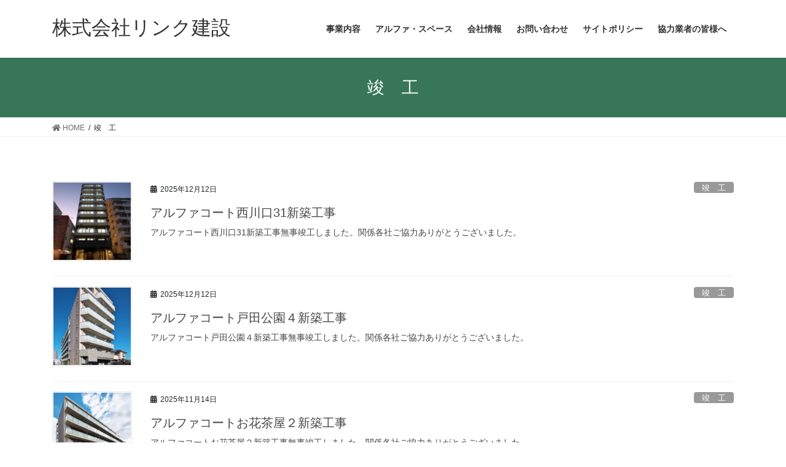

--- FILE ---
content_type: text/html; charset=UTF-8
request_url: http://www.linken.jp/category/%E7%AB%A3%E3%80%80%E5%B7%A5/
body_size: 11987
content:
<!DOCTYPE html>
<html lang="ja">
<head>
<meta charset="utf-8">
<meta http-equiv="X-UA-Compatible" content="IE=edge">
<meta name="viewport" content="width=device-width, initial-scale=1">
<title>竣　工 | 株式会社リンク建設</title>
<meta name='robots' content='max-image-preview:large' />
<link rel='dns-prefetch' href='//s.w.org' />
<link rel="alternate" type="application/rss+xml" title="株式会社リンク建設 &raquo; フィード" href="http://www.linken.jp/feed/" />
<link rel="alternate" type="application/rss+xml" title="株式会社リンク建設 &raquo; コメントフィード" href="http://www.linken.jp/comments/feed/" />
<link rel="alternate" type="application/rss+xml" title="株式会社リンク建設 &raquo; 竣　工 カテゴリーのフィード" href="http://www.linken.jp/category/%e7%ab%a3%e3%80%80%e5%b7%a5/feed/" />
<meta name="description" content="竣　工 について 株式会社リンク建設 マンション・企画・設計・施工" />		<script type="text/javascript">
			window._wpemojiSettings = {"baseUrl":"https:\/\/s.w.org\/images\/core\/emoji\/13.0.1\/72x72\/","ext":".png","svgUrl":"https:\/\/s.w.org\/images\/core\/emoji\/13.0.1\/svg\/","svgExt":".svg","source":{"concatemoji":"http:\/\/www.linken.jp\/wp-includes\/js\/wp-emoji-release.min.js?ver=5.7.14"}};
			!function(e,a,t){var n,r,o,i=a.createElement("canvas"),p=i.getContext&&i.getContext("2d");function s(e,t){var a=String.fromCharCode;p.clearRect(0,0,i.width,i.height),p.fillText(a.apply(this,e),0,0);e=i.toDataURL();return p.clearRect(0,0,i.width,i.height),p.fillText(a.apply(this,t),0,0),e===i.toDataURL()}function c(e){var t=a.createElement("script");t.src=e,t.defer=t.type="text/javascript",a.getElementsByTagName("head")[0].appendChild(t)}for(o=Array("flag","emoji"),t.supports={everything:!0,everythingExceptFlag:!0},r=0;r<o.length;r++)t.supports[o[r]]=function(e){if(!p||!p.fillText)return!1;switch(p.textBaseline="top",p.font="600 32px Arial",e){case"flag":return s([127987,65039,8205,9895,65039],[127987,65039,8203,9895,65039])?!1:!s([55356,56826,55356,56819],[55356,56826,8203,55356,56819])&&!s([55356,57332,56128,56423,56128,56418,56128,56421,56128,56430,56128,56423,56128,56447],[55356,57332,8203,56128,56423,8203,56128,56418,8203,56128,56421,8203,56128,56430,8203,56128,56423,8203,56128,56447]);case"emoji":return!s([55357,56424,8205,55356,57212],[55357,56424,8203,55356,57212])}return!1}(o[r]),t.supports.everything=t.supports.everything&&t.supports[o[r]],"flag"!==o[r]&&(t.supports.everythingExceptFlag=t.supports.everythingExceptFlag&&t.supports[o[r]]);t.supports.everythingExceptFlag=t.supports.everythingExceptFlag&&!t.supports.flag,t.DOMReady=!1,t.readyCallback=function(){t.DOMReady=!0},t.supports.everything||(n=function(){t.readyCallback()},a.addEventListener?(a.addEventListener("DOMContentLoaded",n,!1),e.addEventListener("load",n,!1)):(e.attachEvent("onload",n),a.attachEvent("onreadystatechange",function(){"complete"===a.readyState&&t.readyCallback()})),(n=t.source||{}).concatemoji?c(n.concatemoji):n.wpemoji&&n.twemoji&&(c(n.twemoji),c(n.wpemoji)))}(window,document,window._wpemojiSettings);
		</script>
		<style type="text/css">
img.wp-smiley,
img.emoji {
	display: inline !important;
	border: none !important;
	box-shadow: none !important;
	height: 1em !important;
	width: 1em !important;
	margin: 0 .07em !important;
	vertical-align: -0.1em !important;
	background: none !important;
	padding: 0 !important;
}
</style>
	<link rel='stylesheet' id='vkExUnit_common_style-css'  href='http://www.linken.jp/wp-content/plugins/vk-all-in-one-expansion-unit/assets/css/vkExUnit_style.css?ver=9.70.2.0' type='text/css' media='all' />
<style id='vkExUnit_common_style-inline-css' type='text/css'>
:root {--ver_page_top_button_url:url(http://www.linken.jp/wp-content/plugins/vk-all-in-one-expansion-unit/assets/images/to-top-btn-icon.svg);}@font-face {font-weight: normal;font-style: normal;font-family: "vk_sns";src: url("http://www.linken.jp/wp-content/plugins/vk-all-in-one-expansion-unit/inc/sns/icons/fonts/vk_sns.eot?-bq20cj");src: url("http://www.linken.jp/wp-content/plugins/vk-all-in-one-expansion-unit/inc/sns/icons/fonts/vk_sns.eot?#iefix-bq20cj") format("embedded-opentype"),url("http://www.linken.jp/wp-content/plugins/vk-all-in-one-expansion-unit/inc/sns/icons/fonts/vk_sns.woff?-bq20cj") format("woff"),url("http://www.linken.jp/wp-content/plugins/vk-all-in-one-expansion-unit/inc/sns/icons/fonts/vk_sns.ttf?-bq20cj") format("truetype"),url("http://www.linken.jp/wp-content/plugins/vk-all-in-one-expansion-unit/inc/sns/icons/fonts/vk_sns.svg?-bq20cj#vk_sns") format("svg");}
</style>
<link rel='stylesheet' id='wp-block-library-css'  href='http://www.linken.jp/wp-includes/css/dist/block-library/style.min.css?ver=5.7.14' type='text/css' media='all' />
<style id='wp-block-library-inline-css' type='text/css'>
/* VK Color Palettes */
</style>
<link rel='stylesheet' id='bootstrap-4-style-css'  href='http://www.linken.jp/wp-content/themes/lightning/_g2/library/bootstrap-4/css/bootstrap.min.css?ver=4.5.0' type='text/css' media='all' />
<link rel='stylesheet' id='lightning-common-style-css'  href='http://www.linken.jp/wp-content/themes/lightning/_g2/assets/css/common.css?ver=14.11.3' type='text/css' media='all' />
<style id='lightning-common-style-inline-css' type='text/css'>
/* vk-mobile-nav */:root {--vk-mobile-nav-menu-btn-bg-src: url("http://www.linken.jp/wp-content/themes/lightning/_g2/inc/vk-mobile-nav/package//images/vk-menu-btn-black.svg");--vk-mobile-nav-menu-btn-close-bg-src: url("http://www.linken.jp/wp-content/themes/lightning/_g2/inc/vk-mobile-nav/package//images/vk-menu-close-black.svg");--vk-menu-acc-icon-open-black-bg-src: url("http://www.linken.jp/wp-content/themes/lightning/_g2/inc/vk-mobile-nav/package//images/vk-menu-acc-icon-open-black.svg");--vk-menu-acc-icon-open-white-bg-src: url("http://www.linken.jp/wp-content/themes/lightning/_g2/inc/vk-mobile-nav/package//images/vk-menu-acc-icon-open-white.svg");--vk-menu-acc-icon-close-black-bg-src: url("http://www.linken.jp/wp-content/themes/lightning/_g2/inc/vk-mobile-nav/package//images/vk-menu-close-black.svg");--vk-menu-acc-icon-close-white-bg-src: url("http://www.linken.jp/wp-content/themes/lightning/_g2/inc/vk-mobile-nav/package//images/vk-menu-close-white.svg");}
</style>
<link rel='stylesheet' id='lightning-design-style-css'  href='http://www.linken.jp/wp-content/themes/lightning/_g2/design-skin/origin2/css/style.css?ver=14.11.3' type='text/css' media='all' />
<style id='lightning-design-style-inline-css' type='text/css'>
:root {--color-key:#377758;--color-key-dark:#377758;}
/* ltg common custom */:root {--vk-menu-acc-btn-border-color:#333;--vk-color-primary:#377758;--vk-color-primary-dark:#377758;--vk-color-primary-vivid:#3c8260;--color-key:#377758;--color-key-dark:#377758;}.veu_color_txt_key { color:#377758 ; }.veu_color_bg_key { background-color:#377758 ; }.veu_color_border_key { border-color:#377758 ; }.btn-default { border-color:#377758;color:#377758;}.btn-default:focus,.btn-default:hover { border-color:#377758;background-color: #377758; }.wp-block-search__button,.btn-primary { background-color:#377758;border-color:#377758; }.wp-block-search__button:focus,.wp-block-search__button:hover,.btn-primary:not(:disabled):not(.disabled):active,.btn-primary:focus,.btn-primary:hover { background-color:#377758;border-color:#377758; }.btn-outline-primary { color : #377758 ; border-color:#377758; }.btn-outline-primary:not(:disabled):not(.disabled):active,.btn-outline-primary:focus,.btn-outline-primary:hover { color : #fff; background-color:#377758;border-color:#377758; }a { color:#9e560e; }
.tagcloud a:before { font-family: "Font Awesome 5 Free";content: "\f02b";font-weight: bold; }
.tagcloud a:before { font-family: "Font Awesome 5 Free";content: "\f02b";font-weight: bold; }
.media .media-body .media-heading a:hover { color:#377758; }@media (min-width: 768px){.gMenu > li:before,.gMenu > li.menu-item-has-children::after { border-bottom-color:#377758 }.gMenu li li { background-color:#377758 }.gMenu li li a:hover { background-color:#377758; }} /* @media (min-width: 768px) */.page-header { background-color:#377758; }h2,.mainSection-title { border-top-color:#377758; }h3:after,.subSection-title:after { border-bottom-color:#377758; }ul.page-numbers li span.page-numbers.current,.page-link dl .post-page-numbers.current { background-color:#377758; }.pager li > a { border-color:#377758;color:#377758;}.pager li > a:hover { background-color:#377758;color:#fff;}.siteFooter { border-top-color:#377758; }dt { border-left-color:#377758; }:root {--g_nav_main_acc_icon_open_url:url(http://www.linken.jp/wp-content/themes/lightning/_g2/inc/vk-mobile-nav/package/images/vk-menu-acc-icon-open-black.svg);--g_nav_main_acc_icon_close_url: url(http://www.linken.jp/wp-content/themes/lightning/_g2/inc/vk-mobile-nav/package/images/vk-menu-close-black.svg);--g_nav_sub_acc_icon_open_url: url(http://www.linken.jp/wp-content/themes/lightning/_g2/inc/vk-mobile-nav/package/images/vk-menu-acc-icon-open-white.svg);--g_nav_sub_acc_icon_close_url: url(http://www.linken.jp/wp-content/themes/lightning/_g2/inc/vk-mobile-nav/package/images/vk-menu-close-white.svg);}
</style>
<link rel='stylesheet' id='vk-blocks-build-css-css'  href='http://www.linken.jp/wp-content/plugins/vk-blocks/inc/vk-blocks/build/block-build.css?ver=1.22.3' type='text/css' media='all' />
<style id='vk-blocks-build-css-inline-css' type='text/css'>
:root {--vk_flow-arrow: url(http://www.linken.jp/wp-content/plugins/vk-blocks/inc/vk-blocks/images/arrow_bottom.svg);--vk_image-mask-wave01: url(http://www.linken.jp/wp-content/plugins/vk-blocks/inc/vk-blocks/images/wave01.svg);--vk_image-mask-wave02: url(http://www.linken.jp/wp-content/plugins/vk-blocks/inc/vk-blocks/images/wave02.svg);--vk_image-mask-wave03: url(http://www.linken.jp/wp-content/plugins/vk-blocks/inc/vk-blocks/images/wave03.svg);--vk_image-mask-wave04: url(http://www.linken.jp/wp-content/plugins/vk-blocks/inc/vk-blocks/images/wave04.svg);}

	:root {

		--vk-balloon-border-width:1px;

		--vk-balloon-speech-offset:-12px;
	}
	
</style>
<link rel='stylesheet' id='vk-font-awesome-css'  href='http://www.linken.jp/wp-content/themes/lightning/inc/font-awesome/package/versions/5/css/all.min.css?ver=5.15.1' type='text/css' media='all' />
<link rel='stylesheet' id='lightning-theme-style-css'  href='http://www.linken.jp/wp-content/themes/lightning/style.css?ver=14.11.3' type='text/css' media='all' />
<style id='lightning-theme-style-inline-css' type='text/css'>

			.prBlock_icon_outer { border:1px solid #377758; }
			.prBlock_icon { color:#377758; }
		
</style>
<script type='text/javascript' src='http://www.linken.jp/wp-includes/js/jquery/jquery.min.js?ver=3.5.1' id='jquery-core-js'></script>
<script type='text/javascript' src='http://www.linken.jp/wp-includes/js/jquery/jquery-migrate.min.js?ver=3.3.2' id='jquery-migrate-js'></script>
<link rel="https://api.w.org/" href="http://www.linken.jp/wp-json/" /><link rel="alternate" type="application/json" href="http://www.linken.jp/wp-json/wp/v2/categories/8" /><link rel="EditURI" type="application/rsd+xml" title="RSD" href="http://www.linken.jp/xmlrpc.php?rsd" />
<link rel="wlwmanifest" type="application/wlwmanifest+xml" href="http://www.linken.jp/wp-includes/wlwmanifest.xml" /> 
<meta name="generator" content="WordPress 5.7.14" />
<style id="lightning-color-custom-for-plugins" type="text/css">/* ltg theme common */.color_key_bg,.color_key_bg_hover:hover{background-color: #377758;}.color_key_txt,.color_key_txt_hover:hover{color: #377758;}.color_key_border,.color_key_border_hover:hover{border-color: #377758;}.color_key_dark_bg,.color_key_dark_bg_hover:hover{background-color: #377758;}.color_key_dark_txt,.color_key_dark_txt_hover:hover{color: #377758;}.color_key_dark_border,.color_key_dark_border_hover:hover{border-color: #377758;}</style><style type="text/css" id="custom-background-css">
body.custom-background { background-color: #ffffff; }
</style>
	
</head>
<body class="archive category category-8 custom-background post-type-post fa_v5_css vk-blocks bootstrap4 device-pc">
<a class="skip-link screen-reader-text" href="#main">コンテンツへスキップ</a>
<a class="skip-link screen-reader-text" href="#vk-mobile-nav">ナビゲーションに移動</a>
<header class="siteHeader">
		<div class="container siteHeadContainer">
		<div class="navbar-header">
						<p class="navbar-brand siteHeader_logo">
			<a href="http://www.linken.jp/">
				<span>株式会社リンク建設</span>
			</a>
			</p>
					</div>

					<div id="gMenu_outer" class="gMenu_outer">
				<nav class="menu-%e3%83%a1%e3%82%a4%e3%83%b3-container"><ul id="menu-%e3%83%a1%e3%82%a4%e3%83%b3" class="menu gMenu vk-menu-acc"><li id="menu-item-202" class="menu-item menu-item-type-post_type menu-item-object-page"><a href="http://www.linken.jp/work/"><strong class="gMenu_name">事業内容</strong></a></li>
<li id="menu-item-196" class="menu-item menu-item-type-post_type menu-item-object-page"><a href="http://www.linken.jp/space/"><strong class="gMenu_name">アルファ・スペース</strong></a></li>
<li id="menu-item-194" class="menu-item menu-item-type-post_type menu-item-object-page"><a href="http://www.linken.jp/company/"><strong class="gMenu_name">会社情報</strong></a></li>
<li id="menu-item-18" class="menu-item menu-item-type-post_type menu-item-object-page"><a href="http://www.linken.jp/%e3%81%8a%e5%95%8f%e3%81%84%e5%90%88%e3%82%8f%e3%81%9b/"><strong class="gMenu_name">お問い合わせ</strong></a></li>
<li id="menu-item-197" class="menu-item menu-item-type-post_type menu-item-object-page menu-item-has-children"><a href="http://www.linken.jp/site-policy/"><strong class="gMenu_name">サイトポリシー</strong></a>
<ul class="sub-menu">
	<li id="menu-item-195" class="menu-item menu-item-type-post_type menu-item-object-page"><a href="http://www.linken.jp/privacy/">個人情報保護について</a></li>
</ul>
</li>
<li id="menu-item-315" class="menu-item menu-item-type-post_type menu-item-object-page"><a href="http://www.linken.jp/%e5%8d%94%e5%8a%9b%e6%a5%ad%e8%80%85%e3%81%ae%e7%9a%86%e6%a7%98%e3%81%b8/"><strong class="gMenu_name">協力業者の皆様へ</strong></a></li>
</ul></nav>			</div>
			</div>
	</header>

<div class="section page-header"><div class="container"><div class="row"><div class="col-md-12">
<h1 class="page-header_pageTitle">
竣　工</h1>
</div></div></div></div><!-- [ /.page-header ] -->


<!-- [ .breadSection ] --><div class="section breadSection"><div class="container"><div class="row"><ol class="breadcrumb" itemtype="http://schema.org/BreadcrumbList"><li id="panHome" itemprop="itemListElement" itemscope itemtype="http://schema.org/ListItem"><a itemprop="item" href="http://www.linken.jp/"><span itemprop="name"><i class="fa fa-home"></i> HOME</span></a><meta itemprop="position" content="1" /></li><li><span>竣　工</span><meta itemprop="position" content="2" /></li></ol></div></div></div><!-- [ /.breadSection ] -->

<div class="section siteContent">
<div class="container">
<div class="row">
<div class="col mainSection mainSection-col-one mainSection-marginBottom-on" id="main" role="main">

	
<div class="postList">


	
		<article class="media">
<div id="post-686" class="post-686 post type-post status-publish format-standard has-post-thumbnail hentry category-8">
		<div class="media-left postList_thumbnail">
		<a href="http://www.linken.jp/2025/12/12/%e3%82%a2%e3%83%ab%e3%83%95%e3%82%a1%e3%82%b3%e3%83%bc%e3%83%88%e8%a5%bf%e5%b7%9d%e5%8f%a331%e6%96%b0%e7%af%89%e5%b7%a5%e4%ba%8b/">
		<img width="150" height="150" src="http://www.linken.jp/wp-content/uploads/2025/12/002-全景夜景-150x150.jpg" class="media-object wp-post-image" alt="" loading="lazy" />		</a>
	</div>
		<div class="media-body">
		<div class="entry-meta">


<span class="published entry-meta_items">2025年12月12日</span>

<span class="entry-meta_items entry-meta_updated entry-meta_hidden">/ 最終更新日時 : <span class="updated">2025年12月12日</span></span>


	
	<span class="vcard author entry-meta_items entry-meta_items_author entry-meta_hidden"><span class="fn">linken</span></span>



<span class="entry-meta_items entry-meta_items_term"><a href="http://www.linken.jp/category/%e7%ab%a3%e3%80%80%e5%b7%a5/" class="btn btn-xs btn-primary entry-meta_items_term_button" style="background-color:#999999;border:none;">竣　工</a></span>
</div>
		<h1 class="media-heading entry-title"><a href="http://www.linken.jp/2025/12/12/%e3%82%a2%e3%83%ab%e3%83%95%e3%82%a1%e3%82%b3%e3%83%bc%e3%83%88%e8%a5%bf%e5%b7%9d%e5%8f%a331%e6%96%b0%e7%af%89%e5%b7%a5%e4%ba%8b/">アルファコート西川口31新築工事</a></h1>
		<a href="http://www.linken.jp/2025/12/12/%e3%82%a2%e3%83%ab%e3%83%95%e3%82%a1%e3%82%b3%e3%83%bc%e3%83%88%e8%a5%bf%e5%b7%9d%e5%8f%a331%e6%96%b0%e7%af%89%e5%b7%a5%e4%ba%8b/" class="media-body_excerpt"><p>アルファコート西川口31新築工事無事竣工しました。関係各社ご協力ありがとうございました。</p>
</a>
	</div>
</div>
</article>
<article class="media">
<div id="post-678" class="post-678 post type-post status-publish format-standard has-post-thumbnail hentry category-8">
		<div class="media-left postList_thumbnail">
		<a href="http://www.linken.jp/2025/12/12/%e3%82%a2%e3%83%ab%e3%83%95%e3%82%a1%e3%82%b3%e3%83%bc%e3%83%88%e6%88%b8%e7%94%b0%e5%85%ac%e5%9c%92%ef%bc%94%e6%96%b0%e7%af%89%e5%b7%a5%e4%ba%8b/">
		<img width="150" height="150" src="http://www.linken.jp/wp-content/uploads/2025/12/001-全景-1-150x150.jpg" class="media-object wp-post-image" alt="" loading="lazy" />		</a>
	</div>
		<div class="media-body">
		<div class="entry-meta">


<span class="published entry-meta_items">2025年12月12日</span>

<span class="entry-meta_items entry-meta_updated entry-meta_hidden">/ 最終更新日時 : <span class="updated">2025年12月12日</span></span>


	
	<span class="vcard author entry-meta_items entry-meta_items_author entry-meta_hidden"><span class="fn">linken</span></span>



<span class="entry-meta_items entry-meta_items_term"><a href="http://www.linken.jp/category/%e7%ab%a3%e3%80%80%e5%b7%a5/" class="btn btn-xs btn-primary entry-meta_items_term_button" style="background-color:#999999;border:none;">竣　工</a></span>
</div>
		<h1 class="media-heading entry-title"><a href="http://www.linken.jp/2025/12/12/%e3%82%a2%e3%83%ab%e3%83%95%e3%82%a1%e3%82%b3%e3%83%bc%e3%83%88%e6%88%b8%e7%94%b0%e5%85%ac%e5%9c%92%ef%bc%94%e6%96%b0%e7%af%89%e5%b7%a5%e4%ba%8b/">アルファコート戸田公園４新築工事</a></h1>
		<a href="http://www.linken.jp/2025/12/12/%e3%82%a2%e3%83%ab%e3%83%95%e3%82%a1%e3%82%b3%e3%83%bc%e3%83%88%e6%88%b8%e7%94%b0%e5%85%ac%e5%9c%92%ef%bc%94%e6%96%b0%e7%af%89%e5%b7%a5%e4%ba%8b/" class="media-body_excerpt"><p>アルファコート戸田公園４新築工事無事竣工しました。関係各社ご協力ありがとうございました。</p>
</a>
	</div>
</div>
</article>
<article class="media">
<div id="post-667" class="post-667 post type-post status-publish format-standard has-post-thumbnail hentry category-8">
		<div class="media-left postList_thumbnail">
		<a href="http://www.linken.jp/2025/11/14/%e3%82%a2%e3%83%ab%e3%83%95%e3%82%a1%e3%82%b3%e3%83%bc%e3%83%88%e3%81%8a%e8%8a%b1%e8%8c%b6%e5%b1%8b%ef%bc%92%e6%96%b0%e7%af%89%e5%b7%a5%e4%ba%8b/">
		<img width="150" height="150" src="http://www.linken.jp/wp-content/uploads/2025/11/001-全景-2-150x150.jpg" class="media-object wp-post-image" alt="" loading="lazy" />		</a>
	</div>
		<div class="media-body">
		<div class="entry-meta">


<span class="published entry-meta_items">2025年11月14日</span>

<span class="entry-meta_items entry-meta_updated entry-meta_hidden">/ 最終更新日時 : <span class="updated">2025年11月14日</span></span>


	
	<span class="vcard author entry-meta_items entry-meta_items_author entry-meta_hidden"><span class="fn">linken</span></span>



<span class="entry-meta_items entry-meta_items_term"><a href="http://www.linken.jp/category/%e7%ab%a3%e3%80%80%e5%b7%a5/" class="btn btn-xs btn-primary entry-meta_items_term_button" style="background-color:#999999;border:none;">竣　工</a></span>
</div>
		<h1 class="media-heading entry-title"><a href="http://www.linken.jp/2025/11/14/%e3%82%a2%e3%83%ab%e3%83%95%e3%82%a1%e3%82%b3%e3%83%bc%e3%83%88%e3%81%8a%e8%8a%b1%e8%8c%b6%e5%b1%8b%ef%bc%92%e6%96%b0%e7%af%89%e5%b7%a5%e4%ba%8b/">アルファコートお花茶屋２新築工事</a></h1>
		<a href="http://www.linken.jp/2025/11/14/%e3%82%a2%e3%83%ab%e3%83%95%e3%82%a1%e3%82%b3%e3%83%bc%e3%83%88%e3%81%8a%e8%8a%b1%e8%8c%b6%e5%b1%8b%ef%bc%92%e6%96%b0%e7%af%89%e5%b7%a5%e4%ba%8b/" class="media-body_excerpt"><p>アルファコートお花茶屋２新築工事無事竣工しました。関係各社ご協力ありがとうございました。</p>
</a>
	</div>
</div>
</article>
<article class="media">
<div id="post-660" class="post-660 post type-post status-publish format-standard has-post-thumbnail hentry category-8">
		<div class="media-left postList_thumbnail">
		<a href="http://www.linken.jp/2025/11/14/%e3%82%a2%e3%83%ab%e3%83%95%e3%82%a1%e3%82%b3%e3%83%bc%e3%83%88%e8%b0%b7%e5%9c%a8%e5%ae%b6%ef%bc%92/">
		<img width="150" height="150" src="http://www.linken.jp/wp-content/uploads/2025/11/003-アプローチ夜景-150x150.jpg" class="media-object wp-post-image" alt="" loading="lazy" />		</a>
	</div>
		<div class="media-body">
		<div class="entry-meta">


<span class="published entry-meta_items">2025年11月14日</span>

<span class="entry-meta_items entry-meta_updated entry-meta_hidden">/ 最終更新日時 : <span class="updated">2025年11月14日</span></span>


	
	<span class="vcard author entry-meta_items entry-meta_items_author entry-meta_hidden"><span class="fn">linken</span></span>



<span class="entry-meta_items entry-meta_items_term"><a href="http://www.linken.jp/category/%e7%ab%a3%e3%80%80%e5%b7%a5/" class="btn btn-xs btn-primary entry-meta_items_term_button" style="background-color:#999999;border:none;">竣　工</a></span>
</div>
		<h1 class="media-heading entry-title"><a href="http://www.linken.jp/2025/11/14/%e3%82%a2%e3%83%ab%e3%83%95%e3%82%a1%e3%82%b3%e3%83%bc%e3%83%88%e8%b0%b7%e5%9c%a8%e5%ae%b6%ef%bc%92/">アルファコート谷在家２新築工事</a></h1>
		<a href="http://www.linken.jp/2025/11/14/%e3%82%a2%e3%83%ab%e3%83%95%e3%82%a1%e3%82%b3%e3%83%bc%e3%83%88%e8%b0%b7%e5%9c%a8%e5%ae%b6%ef%bc%92/" class="media-body_excerpt"><p>アルファコート谷在家２新築工事無事竣工しました。関係各社ご協力ありがとうございました。</p>
</a>
	</div>
</div>
</article>
<article class="media">
<div id="post-654" class="post-654 post type-post status-publish format-standard has-post-thumbnail hentry category-8">
		<div class="media-left postList_thumbnail">
		<a href="http://www.linken.jp/2025/10/20/%e3%82%a2%e3%83%ab%e3%83%95%e3%82%a1%e3%82%b3%e3%83%bc%e3%83%88%e6%9b%b3%e8%88%9f%ef%bc%92%e6%96%b0%e7%af%89%e5%b7%a5%e4%ba%8b/">
		<img width="150" height="150" src="http://www.linken.jp/wp-content/uploads/2025/10/001-全景-1-150x150.jpg" class="media-object wp-post-image" alt="" loading="lazy" />		</a>
	</div>
		<div class="media-body">
		<div class="entry-meta">


<span class="published entry-meta_items">2025年10月20日</span>

<span class="entry-meta_items entry-meta_updated entry-meta_hidden">/ 最終更新日時 : <span class="updated">2025年10月20日</span></span>


	
	<span class="vcard author entry-meta_items entry-meta_items_author entry-meta_hidden"><span class="fn">linken</span></span>



<span class="entry-meta_items entry-meta_items_term"><a href="http://www.linken.jp/category/%e7%ab%a3%e3%80%80%e5%b7%a5/" class="btn btn-xs btn-primary entry-meta_items_term_button" style="background-color:#999999;border:none;">竣　工</a></span>
</div>
		<h1 class="media-heading entry-title"><a href="http://www.linken.jp/2025/10/20/%e3%82%a2%e3%83%ab%e3%83%95%e3%82%a1%e3%82%b3%e3%83%bc%e3%83%88%e6%9b%b3%e8%88%9f%ef%bc%92%e6%96%b0%e7%af%89%e5%b7%a5%e4%ba%8b/">アルファコート曳舟２新築工事</a></h1>
		<a href="http://www.linken.jp/2025/10/20/%e3%82%a2%e3%83%ab%e3%83%95%e3%82%a1%e3%82%b3%e3%83%bc%e3%83%88%e6%9b%b3%e8%88%9f%ef%bc%92%e6%96%b0%e7%af%89%e5%b7%a5%e4%ba%8b/" class="media-body_excerpt"><p>アルファコート曳舟２新築工事無事竣工しました。関係各社ご協力ありがとうございました。</p>
</a>
	</div>
</div>
</article>
<article class="media">
<div id="post-649" class="post-649 post type-post status-publish format-standard has-post-thumbnail hentry category-8">
		<div class="media-left postList_thumbnail">
		<a href="http://www.linken.jp/2025/10/20/%e3%82%a2%e3%83%ab%e3%83%95%e3%82%a1%e3%82%b3%e3%83%bc%e3%83%88%e4%ba%94%e5%8f%8d%e9%87%8e%ef%bc%92%e6%96%b0%e7%af%89%e5%b7%a5%e4%ba%8b/">
		<img width="150" height="150" src="http://www.linken.jp/wp-content/uploads/2025/10/001-全景-150x150.jpg" class="media-object wp-post-image" alt="" loading="lazy" />		</a>
	</div>
		<div class="media-body">
		<div class="entry-meta">


<span class="published entry-meta_items">2025年10月20日</span>

<span class="entry-meta_items entry-meta_updated entry-meta_hidden">/ 最終更新日時 : <span class="updated">2025年10月20日</span></span>


	
	<span class="vcard author entry-meta_items entry-meta_items_author entry-meta_hidden"><span class="fn">linken</span></span>



<span class="entry-meta_items entry-meta_items_term"><a href="http://www.linken.jp/category/%e7%ab%a3%e3%80%80%e5%b7%a5/" class="btn btn-xs btn-primary entry-meta_items_term_button" style="background-color:#999999;border:none;">竣　工</a></span>
</div>
		<h1 class="media-heading entry-title"><a href="http://www.linken.jp/2025/10/20/%e3%82%a2%e3%83%ab%e3%83%95%e3%82%a1%e3%82%b3%e3%83%bc%e3%83%88%e4%ba%94%e5%8f%8d%e9%87%8e%ef%bc%92%e6%96%b0%e7%af%89%e5%b7%a5%e4%ba%8b/">アルファコート五反野２新築工事</a></h1>
		<a href="http://www.linken.jp/2025/10/20/%e3%82%a2%e3%83%ab%e3%83%95%e3%82%a1%e3%82%b3%e3%83%bc%e3%83%88%e4%ba%94%e5%8f%8d%e9%87%8e%ef%bc%92%e6%96%b0%e7%af%89%e5%b7%a5%e4%ba%8b/" class="media-body_excerpt"><p>アルファコート五反野２新築工事無事竣工しました。関係各社ご協力ありがとうございました。</p>
</a>
	</div>
</div>
</article>
<article class="media">
<div id="post-639" class="post-639 post type-post status-publish format-standard has-post-thumbnail hentry category-8">
		<div class="media-left postList_thumbnail">
		<a href="http://www.linken.jp/2025/06/11/%e3%82%a2%e3%83%ab%e3%83%95%e3%82%a1%e3%82%b3%e3%83%bc%e3%83%88%e7%91%9e%e6%b1%9f%e6%96%b0%e7%af%89%e5%b7%a5%e4%ba%8b/">
		<img width="150" height="150" src="http://www.linken.jp/wp-content/uploads/2025/06/瑞江_01-1-150x150.jpg" class="media-object wp-post-image" alt="" loading="lazy" />		</a>
	</div>
		<div class="media-body">
		<div class="entry-meta">


<span class="published entry-meta_items">2025年6月11日</span>

<span class="entry-meta_items entry-meta_updated entry-meta_hidden">/ 最終更新日時 : <span class="updated">2025年6月11日</span></span>


	
	<span class="vcard author entry-meta_items entry-meta_items_author entry-meta_hidden"><span class="fn">linken</span></span>



<span class="entry-meta_items entry-meta_items_term"><a href="http://www.linken.jp/category/%e7%ab%a3%e3%80%80%e5%b7%a5/" class="btn btn-xs btn-primary entry-meta_items_term_button" style="background-color:#999999;border:none;">竣　工</a></span>
</div>
		<h1 class="media-heading entry-title"><a href="http://www.linken.jp/2025/06/11/%e3%82%a2%e3%83%ab%e3%83%95%e3%82%a1%e3%82%b3%e3%83%bc%e3%83%88%e7%91%9e%e6%b1%9f%e6%96%b0%e7%af%89%e5%b7%a5%e4%ba%8b/">アルファコート瑞江新築工事</a></h1>
		<a href="http://www.linken.jp/2025/06/11/%e3%82%a2%e3%83%ab%e3%83%95%e3%82%a1%e3%82%b3%e3%83%bc%e3%83%88%e7%91%9e%e6%b1%9f%e6%96%b0%e7%af%89%e5%b7%a5%e4%ba%8b/" class="media-body_excerpt"><p>アルファコート瑞江無事竣工しました。ご協力ありがとうございました。</p>
</a>
	</div>
</div>
</article>
<article class="media">
<div id="post-632" class="post-632 post type-post status-publish format-standard has-post-thumbnail hentry category-8">
		<div class="media-left postList_thumbnail">
		<a href="http://www.linken.jp/2025/06/11/%e3%82%a2%e3%83%ab%e3%83%95%e3%82%a1%e3%82%b3%e3%83%bc%e3%83%88%e5%a4%a7%e5%b8%ab%e5%89%8d%e6%96%b0%e7%af%89%e5%b7%a5%e4%ba%8b/">
		<img width="150" height="150" src="http://www.linken.jp/wp-content/uploads/2025/06/大師前_03-150x150.jpg" class="media-object wp-post-image" alt="" loading="lazy" />		</a>
	</div>
		<div class="media-body">
		<div class="entry-meta">


<span class="published entry-meta_items">2025年6月11日</span>

<span class="entry-meta_items entry-meta_updated entry-meta_hidden">/ 最終更新日時 : <span class="updated">2025年6月11日</span></span>


	
	<span class="vcard author entry-meta_items entry-meta_items_author entry-meta_hidden"><span class="fn">linken</span></span>



<span class="entry-meta_items entry-meta_items_term"><a href="http://www.linken.jp/category/%e7%ab%a3%e3%80%80%e5%b7%a5/" class="btn btn-xs btn-primary entry-meta_items_term_button" style="background-color:#999999;border:none;">竣　工</a></span>
</div>
		<h1 class="media-heading entry-title"><a href="http://www.linken.jp/2025/06/11/%e3%82%a2%e3%83%ab%e3%83%95%e3%82%a1%e3%82%b3%e3%83%bc%e3%83%88%e5%a4%a7%e5%b8%ab%e5%89%8d%e6%96%b0%e7%af%89%e5%b7%a5%e4%ba%8b/">アルファコート大師前新築工事</a></h1>
		<a href="http://www.linken.jp/2025/06/11/%e3%82%a2%e3%83%ab%e3%83%95%e3%82%a1%e3%82%b3%e3%83%bc%e3%83%88%e5%a4%a7%e5%b8%ab%e5%89%8d%e6%96%b0%e7%af%89%e5%b7%a5%e4%ba%8b/" class="media-body_excerpt"><p>アルファコート大師前無事竣工しました。関係各社、ご協力ありがとうございました。</p>
</a>
	</div>
</div>
</article>
<article class="media">
<div id="post-626" class="post-626 post type-post status-publish format-standard has-post-thumbnail hentry category-8">
		<div class="media-left postList_thumbnail">
		<a href="http://www.linken.jp/2025/04/30/%e3%82%a2%e3%83%ab%e3%83%95%e3%82%a1%e3%82%b3%e3%83%bc%e3%83%88%e8%a5%bf%e5%b7%9d%e5%8f%a329%e6%96%b0%e7%af%89%e5%b7%a5%e4%ba%8b/">
		<img width="150" height="150" src="http://www.linken.jp/wp-content/uploads/2025/04/西川口29_02-150x150.jpg" class="media-object wp-post-image" alt="" loading="lazy" />		</a>
	</div>
		<div class="media-body">
		<div class="entry-meta">


<span class="published entry-meta_items">2025年4月30日</span>

<span class="entry-meta_items entry-meta_updated entry-meta_hidden">/ 最終更新日時 : <span class="updated">2025年4月30日</span></span>


	
	<span class="vcard author entry-meta_items entry-meta_items_author entry-meta_hidden"><span class="fn">linken</span></span>



<span class="entry-meta_items entry-meta_items_term"><a href="http://www.linken.jp/category/%e7%ab%a3%e3%80%80%e5%b7%a5/" class="btn btn-xs btn-primary entry-meta_items_term_button" style="background-color:#999999;border:none;">竣　工</a></span>
</div>
		<h1 class="media-heading entry-title"><a href="http://www.linken.jp/2025/04/30/%e3%82%a2%e3%83%ab%e3%83%95%e3%82%a1%e3%82%b3%e3%83%bc%e3%83%88%e8%a5%bf%e5%b7%9d%e5%8f%a329%e6%96%b0%e7%af%89%e5%b7%a5%e4%ba%8b/">アルファコート西川口29新築工事</a></h1>
		<a href="http://www.linken.jp/2025/04/30/%e3%82%a2%e3%83%ab%e3%83%95%e3%82%a1%e3%82%b3%e3%83%bc%e3%83%88%e8%a5%bf%e5%b7%9d%e5%8f%a329%e6%96%b0%e7%af%89%e5%b7%a5%e4%ba%8b/" class="media-body_excerpt"><p>西川口29無事竣工しました。関係各社ご協力ありがとうございました。</p>
</a>
	</div>
</div>
</article>
<article class="media">
<div id="post-621" class="post-621 post type-post status-publish format-standard has-post-thumbnail hentry category-8">
		<div class="media-left postList_thumbnail">
		<a href="http://www.linken.jp/2025/04/30/%e3%82%a2%e3%83%ab%e3%83%95%e3%82%a1%e3%82%b3%e3%83%bc%e3%83%88%e6%88%b8%e7%94%b0%e6%96%b0%e7%af%89%e5%b7%a5%e4%ba%8b/">
		<img width="150" height="150" src="http://www.linken.jp/wp-content/uploads/2025/04/戸田_01-150x150.jpg" class="media-object wp-post-image" alt="" loading="lazy" />		</a>
	</div>
		<div class="media-body">
		<div class="entry-meta">


<span class="published entry-meta_items">2025年4月30日</span>

<span class="entry-meta_items entry-meta_updated entry-meta_hidden">/ 最終更新日時 : <span class="updated">2025年4月30日</span></span>


	
	<span class="vcard author entry-meta_items entry-meta_items_author entry-meta_hidden"><span class="fn">linken</span></span>



<span class="entry-meta_items entry-meta_items_term"><a href="http://www.linken.jp/category/%e7%ab%a3%e3%80%80%e5%b7%a5/" class="btn btn-xs btn-primary entry-meta_items_term_button" style="background-color:#999999;border:none;">竣　工</a></span>
</div>
		<h1 class="media-heading entry-title"><a href="http://www.linken.jp/2025/04/30/%e3%82%a2%e3%83%ab%e3%83%95%e3%82%a1%e3%82%b3%e3%83%bc%e3%83%88%e6%88%b8%e7%94%b0%e6%96%b0%e7%af%89%e5%b7%a5%e4%ba%8b/">アルファコート戸田新築工事</a></h1>
		<a href="http://www.linken.jp/2025/04/30/%e3%82%a2%e3%83%ab%e3%83%95%e3%82%a1%e3%82%b3%e3%83%bc%e3%83%88%e6%88%b8%e7%94%b0%e6%96%b0%e7%af%89%e5%b7%a5%e4%ba%8b/" class="media-body_excerpt"><p>無事竣工出来ました。協力業者の方々ありがとうございました。</p>
</a>
	</div>
</div>
</article>

	
	
	<nav class="navigation pagination" role="navigation" aria-label="投稿">
		<h2 class="screen-reader-text">投稿ナビゲーション</h2>
		<div class="nav-links"><ul class='page-numbers'>
	<li><span aria-current="page" class="page-numbers current"><span class="meta-nav screen-reader-text">固定ページ </span>1</span></li>
	<li><a class="page-numbers" href="http://www.linken.jp/category/%E7%AB%A3%E3%80%80%E5%B7%A5/page/2/"><span class="meta-nav screen-reader-text">固定ページ </span>2</a></li>
	<li><span class="page-numbers dots">&hellip;</span></li>
	<li><a class="page-numbers" href="http://www.linken.jp/category/%E7%AB%A3%E3%80%80%E5%B7%A5/page/5/"><span class="meta-nav screen-reader-text">固定ページ </span>5</a></li>
	<li><a class="next page-numbers" href="http://www.linken.jp/category/%E7%AB%A3%E3%80%80%E5%B7%A5/page/2/">&raquo;</a></li>
</ul>
</div>
	</nav>
	
</div><!-- [ /.postList ] -->

</div><!-- [ /.mainSection ] -->

	<div class="col subSection sideSection sideSection-col-one">
				

<aside class="widget widget_postlist">
<h1 class="subSection-title">最近の投稿</h1>

  <div class="media">

	
	  <div class="media-left postList_thumbnail">
		<a href="http://www.linken.jp/2025/12/12/%e3%82%a2%e3%83%ab%e3%83%95%e3%82%a1%e3%82%b3%e3%83%bc%e3%83%88%e8%a5%bf%e5%b7%9d%e5%8f%a331%e6%96%b0%e7%af%89%e5%b7%a5%e4%ba%8b/">
		<img width="150" height="150" src="http://www.linken.jp/wp-content/uploads/2025/12/002-全景夜景-150x150.jpg" class="attachment-thumbnail size-thumbnail wp-post-image" alt="" loading="lazy" />		</a>
	  </div>

	
	<div class="media-body">
	  <h4 class="media-heading"><a href="http://www.linken.jp/2025/12/12/%e3%82%a2%e3%83%ab%e3%83%95%e3%82%a1%e3%82%b3%e3%83%bc%e3%83%88%e8%a5%bf%e5%b7%9d%e5%8f%a331%e6%96%b0%e7%af%89%e5%b7%a5%e4%ba%8b/">アルファコート西川口31新築工事</a></h4>
	  <div class="published entry-meta_items">2025年12月12日</div>
	</div>
  </div>


  <div class="media">

	
	  <div class="media-left postList_thumbnail">
		<a href="http://www.linken.jp/2025/12/12/%e3%82%a2%e3%83%ab%e3%83%95%e3%82%a1%e3%82%b3%e3%83%bc%e3%83%88%e6%88%b8%e7%94%b0%e5%85%ac%e5%9c%92%ef%bc%94%e6%96%b0%e7%af%89%e5%b7%a5%e4%ba%8b/">
		<img width="150" height="150" src="http://www.linken.jp/wp-content/uploads/2025/12/001-全景-1-150x150.jpg" class="attachment-thumbnail size-thumbnail wp-post-image" alt="" loading="lazy" />		</a>
	  </div>

	
	<div class="media-body">
	  <h4 class="media-heading"><a href="http://www.linken.jp/2025/12/12/%e3%82%a2%e3%83%ab%e3%83%95%e3%82%a1%e3%82%b3%e3%83%bc%e3%83%88%e6%88%b8%e7%94%b0%e5%85%ac%e5%9c%92%ef%bc%94%e6%96%b0%e7%af%89%e5%b7%a5%e4%ba%8b/">アルファコート戸田公園４新築工事</a></h4>
	  <div class="published entry-meta_items">2025年12月12日</div>
	</div>
  </div>


  <div class="media">

	
	  <div class="media-left postList_thumbnail">
		<a href="http://www.linken.jp/2025/11/14/%e3%82%a2%e3%83%ab%e3%83%95%e3%82%a1%e3%82%b3%e3%83%bc%e3%83%88%e3%81%8a%e8%8a%b1%e8%8c%b6%e5%b1%8b%ef%bc%92%e6%96%b0%e7%af%89%e5%b7%a5%e4%ba%8b/">
		<img width="150" height="150" src="http://www.linken.jp/wp-content/uploads/2025/11/001-全景-2-150x150.jpg" class="attachment-thumbnail size-thumbnail wp-post-image" alt="" loading="lazy" />		</a>
	  </div>

	
	<div class="media-body">
	  <h4 class="media-heading"><a href="http://www.linken.jp/2025/11/14/%e3%82%a2%e3%83%ab%e3%83%95%e3%82%a1%e3%82%b3%e3%83%bc%e3%83%88%e3%81%8a%e8%8a%b1%e8%8c%b6%e5%b1%8b%ef%bc%92%e6%96%b0%e7%af%89%e5%b7%a5%e4%ba%8b/">アルファコートお花茶屋２新築工事</a></h4>
	  <div class="published entry-meta_items">2025年11月14日</div>
	</div>
  </div>


  <div class="media">

	
	  <div class="media-left postList_thumbnail">
		<a href="http://www.linken.jp/2025/11/14/%e3%82%a2%e3%83%ab%e3%83%95%e3%82%a1%e3%82%b3%e3%83%bc%e3%83%88%e8%b0%b7%e5%9c%a8%e5%ae%b6%ef%bc%92/">
		<img width="150" height="150" src="http://www.linken.jp/wp-content/uploads/2025/11/003-アプローチ夜景-150x150.jpg" class="attachment-thumbnail size-thumbnail wp-post-image" alt="" loading="lazy" />		</a>
	  </div>

	
	<div class="media-body">
	  <h4 class="media-heading"><a href="http://www.linken.jp/2025/11/14/%e3%82%a2%e3%83%ab%e3%83%95%e3%82%a1%e3%82%b3%e3%83%bc%e3%83%88%e8%b0%b7%e5%9c%a8%e5%ae%b6%ef%bc%92/">アルファコート谷在家２新築工事</a></h4>
	  <div class="published entry-meta_items">2025年11月14日</div>
	</div>
  </div>


  <div class="media">

	
	  <div class="media-left postList_thumbnail">
		<a href="http://www.linken.jp/2025/10/20/%e3%82%a2%e3%83%ab%e3%83%95%e3%82%a1%e3%82%b3%e3%83%bc%e3%83%88%e6%9b%b3%e8%88%9f%ef%bc%92%e6%96%b0%e7%af%89%e5%b7%a5%e4%ba%8b/">
		<img width="150" height="150" src="http://www.linken.jp/wp-content/uploads/2025/10/001-全景-1-150x150.jpg" class="attachment-thumbnail size-thumbnail wp-post-image" alt="" loading="lazy" />		</a>
	  </div>

	
	<div class="media-body">
	  <h4 class="media-heading"><a href="http://www.linken.jp/2025/10/20/%e3%82%a2%e3%83%ab%e3%83%95%e3%82%a1%e3%82%b3%e3%83%bc%e3%83%88%e6%9b%b3%e8%88%9f%ef%bc%92%e6%96%b0%e7%af%89%e5%b7%a5%e4%ba%8b/">アルファコート曳舟２新築工事</a></h4>
	  <div class="published entry-meta_items">2025年10月20日</div>
	</div>
  </div>


  <div class="media">

	
	  <div class="media-left postList_thumbnail">
		<a href="http://www.linken.jp/2025/10/20/%e3%82%a2%e3%83%ab%e3%83%95%e3%82%a1%e3%82%b3%e3%83%bc%e3%83%88%e4%ba%94%e5%8f%8d%e9%87%8e%ef%bc%92%e6%96%b0%e7%af%89%e5%b7%a5%e4%ba%8b/">
		<img width="150" height="150" src="http://www.linken.jp/wp-content/uploads/2025/10/001-全景-150x150.jpg" class="attachment-thumbnail size-thumbnail wp-post-image" alt="" loading="lazy" />		</a>
	  </div>

	
	<div class="media-body">
	  <h4 class="media-heading"><a href="http://www.linken.jp/2025/10/20/%e3%82%a2%e3%83%ab%e3%83%95%e3%82%a1%e3%82%b3%e3%83%bc%e3%83%88%e4%ba%94%e5%8f%8d%e9%87%8e%ef%bc%92%e6%96%b0%e7%af%89%e5%b7%a5%e4%ba%8b/">アルファコート五反野２新築工事</a></h4>
	  <div class="published entry-meta_items">2025年10月20日</div>
	</div>
  </div>


  <div class="media">

	
	  <div class="media-left postList_thumbnail">
		<a href="http://www.linken.jp/2025/06/11/%e3%82%a2%e3%83%ab%e3%83%95%e3%82%a1%e3%82%b3%e3%83%bc%e3%83%88%e7%91%9e%e6%b1%9f%e6%96%b0%e7%af%89%e5%b7%a5%e4%ba%8b/">
		<img width="150" height="150" src="http://www.linken.jp/wp-content/uploads/2025/06/瑞江_01-1-150x150.jpg" class="attachment-thumbnail size-thumbnail wp-post-image" alt="" loading="lazy" />		</a>
	  </div>

	
	<div class="media-body">
	  <h4 class="media-heading"><a href="http://www.linken.jp/2025/06/11/%e3%82%a2%e3%83%ab%e3%83%95%e3%82%a1%e3%82%b3%e3%83%bc%e3%83%88%e7%91%9e%e6%b1%9f%e6%96%b0%e7%af%89%e5%b7%a5%e4%ba%8b/">アルファコート瑞江新築工事</a></h4>
	  <div class="published entry-meta_items">2025年6月11日</div>
	</div>
  </div>


  <div class="media">

	
	  <div class="media-left postList_thumbnail">
		<a href="http://www.linken.jp/2025/06/11/%e3%82%a2%e3%83%ab%e3%83%95%e3%82%a1%e3%82%b3%e3%83%bc%e3%83%88%e5%a4%a7%e5%b8%ab%e5%89%8d%e6%96%b0%e7%af%89%e5%b7%a5%e4%ba%8b/">
		<img width="150" height="150" src="http://www.linken.jp/wp-content/uploads/2025/06/大師前_03-150x150.jpg" class="attachment-thumbnail size-thumbnail wp-post-image" alt="" loading="lazy" />		</a>
	  </div>

	
	<div class="media-body">
	  <h4 class="media-heading"><a href="http://www.linken.jp/2025/06/11/%e3%82%a2%e3%83%ab%e3%83%95%e3%82%a1%e3%82%b3%e3%83%bc%e3%83%88%e5%a4%a7%e5%b8%ab%e5%89%8d%e6%96%b0%e7%af%89%e5%b7%a5%e4%ba%8b/">アルファコート大師前新築工事</a></h4>
	  <div class="published entry-meta_items">2025年6月11日</div>
	</div>
  </div>


  <div class="media">

	
	  <div class="media-left postList_thumbnail">
		<a href="http://www.linken.jp/2025/04/30/%e3%82%a2%e3%83%ab%e3%83%95%e3%82%a1%e3%82%b3%e3%83%bc%e3%83%88%e8%a5%bf%e5%b7%9d%e5%8f%a329%e6%96%b0%e7%af%89%e5%b7%a5%e4%ba%8b/">
		<img width="150" height="150" src="http://www.linken.jp/wp-content/uploads/2025/04/西川口29_02-150x150.jpg" class="attachment-thumbnail size-thumbnail wp-post-image" alt="" loading="lazy" />		</a>
	  </div>

	
	<div class="media-body">
	  <h4 class="media-heading"><a href="http://www.linken.jp/2025/04/30/%e3%82%a2%e3%83%ab%e3%83%95%e3%82%a1%e3%82%b3%e3%83%bc%e3%83%88%e8%a5%bf%e5%b7%9d%e5%8f%a329%e6%96%b0%e7%af%89%e5%b7%a5%e4%ba%8b/">アルファコート西川口29新築工事</a></h4>
	  <div class="published entry-meta_items">2025年4月30日</div>
	</div>
  </div>


  <div class="media">

	
	  <div class="media-left postList_thumbnail">
		<a href="http://www.linken.jp/2025/04/30/%e3%82%a2%e3%83%ab%e3%83%95%e3%82%a1%e3%82%b3%e3%83%bc%e3%83%88%e6%88%b8%e7%94%b0%e6%96%b0%e7%af%89%e5%b7%a5%e4%ba%8b/">
		<img width="150" height="150" src="http://www.linken.jp/wp-content/uploads/2025/04/戸田_01-150x150.jpg" class="attachment-thumbnail size-thumbnail wp-post-image" alt="" loading="lazy" />		</a>
	  </div>

	
	<div class="media-body">
	  <h4 class="media-heading"><a href="http://www.linken.jp/2025/04/30/%e3%82%a2%e3%83%ab%e3%83%95%e3%82%a1%e3%82%b3%e3%83%bc%e3%83%88%e6%88%b8%e7%94%b0%e6%96%b0%e7%af%89%e5%b7%a5%e4%ba%8b/">アルファコート戸田新築工事</a></h4>
	  <div class="published entry-meta_items">2025年4月30日</div>
	</div>
  </div>

</aside>

<aside class="widget widget_categories widget_link_list">
<nav class="localNav">
<h1 class="subSection-title">カテゴリー</h1>
<ul>
		<li class="cat-item cat-item-6"><a href="http://www.linken.jp/category/%e3%83%91%e3%83%bc%e3%82%b9/">パース</a>
</li>
	<li class="cat-item cat-item-8 current-cat"><a aria-current="page" href="http://www.linken.jp/category/%e7%ab%a3%e3%80%80%e5%b7%a5/">竣　工</a>
</li>
</ul>
</nav>
</aside>

<aside class="widget widget_archive widget_link_list">
<nav class="localNav">
<h1 class="subSection-title">アーカイブ</h1>
<ul>
		<li><a href='http://www.linken.jp/2025/12/'>2025年12月</a></li>
	<li><a href='http://www.linken.jp/2025/11/'>2025年11月</a></li>
	<li><a href='http://www.linken.jp/2025/10/'>2025年10月</a></li>
	<li><a href='http://www.linken.jp/2025/06/'>2025年6月</a></li>
	<li><a href='http://www.linken.jp/2025/04/'>2025年4月</a></li>
	<li><a href='http://www.linken.jp/2025/03/'>2025年3月</a></li>
	<li><a href='http://www.linken.jp/2024/11/'>2024年11月</a></li>
	<li><a href='http://www.linken.jp/2023/10/'>2023年10月</a></li>
	<li><a href='http://www.linken.jp/2023/07/'>2023年7月</a></li>
	<li><a href='http://www.linken.jp/2023/04/'>2023年4月</a></li>
	<li><a href='http://www.linken.jp/2022/11/'>2022年11月</a></li>
	<li><a href='http://www.linken.jp/2022/10/'>2022年10月</a></li>
	<li><a href='http://www.linken.jp/2022/04/'>2022年4月</a></li>
	<li><a href='http://www.linken.jp/2021/12/'>2021年12月</a></li>
	<li><a href='http://www.linken.jp/2021/10/'>2021年10月</a></li>
	<li><a href='http://www.linken.jp/2021/08/'>2021年8月</a></li>
	<li><a href='http://www.linken.jp/2021/07/'>2021年7月</a></li>
	<li><a href='http://www.linken.jp/2021/04/'>2021年4月</a></li>
	<li><a href='http://www.linken.jp/2020/12/'>2020年12月</a></li>
	<li><a href='http://www.linken.jp/2020/11/'>2020年11月</a></li>
</ul>
</nav>
</aside>

			</div><!-- [ /.subSection ] -->


</div><!-- [ /.row ] -->
</div><!-- [ /.container ] -->
</div><!-- [ /.siteContent ] -->


<footer class="section siteFooter">
			
	
	<div class="container sectionBox copySection text-center">
			<p>Copyright &copy; 株式会社リンク建設 All Rights Reserved.</p><p>Powered by <a href="https://wordpress.org/">WordPress</a> with <a href="https://lightning.nagoya/ja/" target="_blank" title="無料 WordPress テーマ Lightning"> Lightning Theme</a> &amp; <a href="https://ex-unit.nagoya/ja/" target="_blank">VK All in One Expansion Unit</a> by <a href="https://www.vektor-inc.co.jp/" target="_blank">Vektor,Inc.</a> technology.</p>	</div>
</footer>
<div id="vk-mobile-nav-menu-btn" class="vk-mobile-nav-menu-btn">MENU</div><div class="vk-mobile-nav vk-mobile-nav-drop-in" id="vk-mobile-nav"><nav class="vk-mobile-nav-menu-outer" role="navigation"><ul id="menu-%e3%83%a1%e3%82%a4%e3%83%b3-1" class="vk-menu-acc menu"><li id="menu-item-202" class="menu-item menu-item-type-post_type menu-item-object-page menu-item-202"><a href="http://www.linken.jp/work/">事業内容</a></li>
<li id="menu-item-196" class="menu-item menu-item-type-post_type menu-item-object-page menu-item-196"><a href="http://www.linken.jp/space/">アルファ・スペース</a></li>
<li id="menu-item-194" class="menu-item menu-item-type-post_type menu-item-object-page menu-item-194"><a href="http://www.linken.jp/company/">会社情報</a></li>
<li id="menu-item-18" class="menu-item menu-item-type-post_type menu-item-object-page menu-item-18"><a href="http://www.linken.jp/%e3%81%8a%e5%95%8f%e3%81%84%e5%90%88%e3%82%8f%e3%81%9b/">お問い合わせ</a></li>
<li id="menu-item-197" class="menu-item menu-item-type-post_type menu-item-object-page menu-item-has-children menu-item-197"><a href="http://www.linken.jp/site-policy/">サイトポリシー</a>
<ul class="sub-menu">
	<li id="menu-item-195" class="menu-item menu-item-type-post_type menu-item-object-page menu-item-195"><a href="http://www.linken.jp/privacy/">個人情報保護について</a></li>
</ul>
</li>
<li id="menu-item-315" class="menu-item menu-item-type-post_type menu-item-object-page menu-item-315"><a href="http://www.linken.jp/%e5%8d%94%e5%8a%9b%e6%a5%ad%e8%80%85%e3%81%ae%e7%9a%86%e6%a7%98%e3%81%b8/">協力業者の皆様へ</a></li>
</ul></nav></div><a href="#top" id="page_top" class="page_top_btn">PAGE TOP</a><script type='text/javascript' src='http://www.linken.jp/wp-includes/js/clipboard.min.js?ver=5.7.14' id='clipboard-js'></script>
<script type='text/javascript' src='http://www.linken.jp/wp-content/plugins/vk-all-in-one-expansion-unit/inc/sns//assets/js/copy-button.js' id='copy-button-js'></script>
<script type='text/javascript' src='http://www.linken.jp/wp-content/plugins/vk-all-in-one-expansion-unit/inc/smooth-scroll/js/smooth-scroll.min.js?ver=9.70.2.0' id='smooth-scroll-js-js'></script>
<script type='text/javascript' id='vkExUnit_master-js-js-extra'>
/* <![CDATA[ */
var vkExOpt = {"ajax_url":"http:\/\/www.linken.jp\/wp-admin\/admin-ajax.php"};
/* ]]> */
</script>
<script type='text/javascript' src='http://www.linken.jp/wp-content/plugins/vk-all-in-one-expansion-unit/assets/js/all.min.js?ver=9.70.2.0' id='vkExUnit_master-js-js'></script>
<script type='text/javascript' id='lightning-js-js-extra'>
/* <![CDATA[ */
var lightningOpt = {"header_scrool":"1"};
/* ]]> */
</script>
<script type='text/javascript' src='http://www.linken.jp/wp-content/themes/lightning/_g2/assets/js/lightning.min.js?ver=14.11.3' id='lightning-js-js'></script>
<script type='text/javascript' src='http://www.linken.jp/wp-content/themes/lightning/_g2/library/bootstrap-4/js/bootstrap.min.js?ver=4.5.0' id='bootstrap-4-js-js'></script>
<script type='text/javascript' src='http://www.linken.jp/wp-includes/js/wp-embed.min.js?ver=5.7.14' id='wp-embed-js'></script>
</body>
</html>
